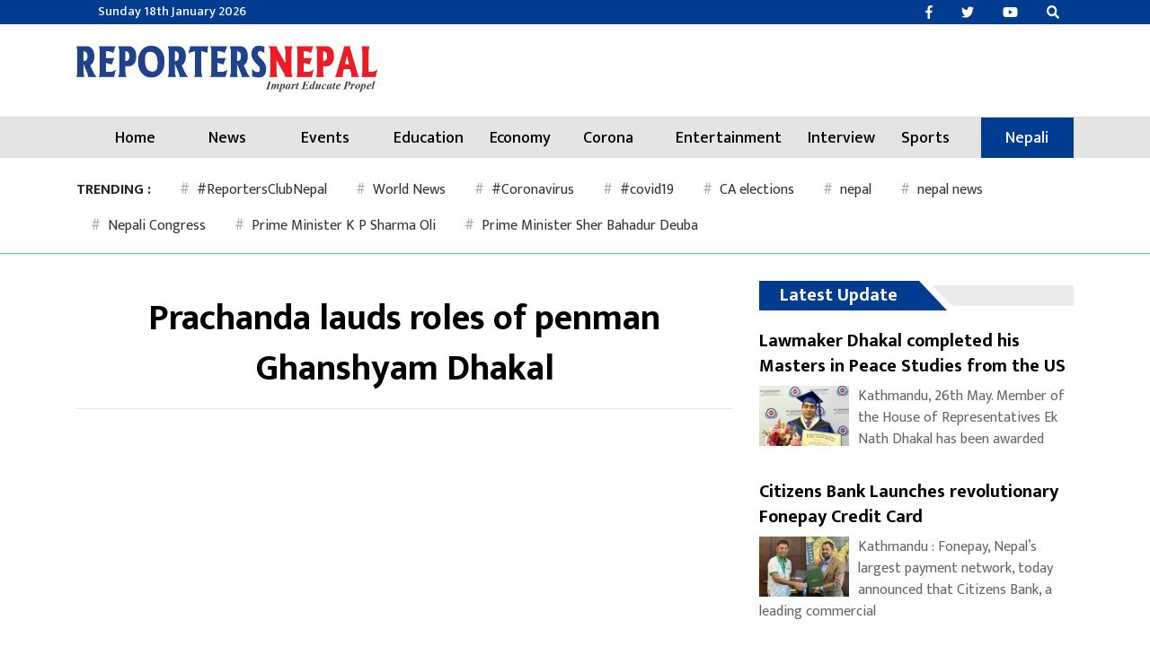

--- FILE ---
content_type: text/html; charset=utf-8
request_url: https://www.google.com/recaptcha/api2/aframe
body_size: 263
content:
<!DOCTYPE HTML><html><head><meta http-equiv="content-type" content="text/html; charset=UTF-8"></head><body><script nonce="FpFoPGIgxgNSvE17tbphtA">/** Anti-fraud and anti-abuse applications only. See google.com/recaptcha */ try{var clients={'sodar':'https://pagead2.googlesyndication.com/pagead/sodar?'};window.addEventListener("message",function(a){try{if(a.source===window.parent){var b=JSON.parse(a.data);var c=clients[b['id']];if(c){var d=document.createElement('img');d.src=c+b['params']+'&rc='+(localStorage.getItem("rc::a")?sessionStorage.getItem("rc::b"):"");window.document.body.appendChild(d);sessionStorage.setItem("rc::e",parseInt(sessionStorage.getItem("rc::e")||0)+1);localStorage.setItem("rc::h",'1768768535021');}}}catch(b){}});window.parent.postMessage("_grecaptcha_ready", "*");}catch(b){}</script></body></html>